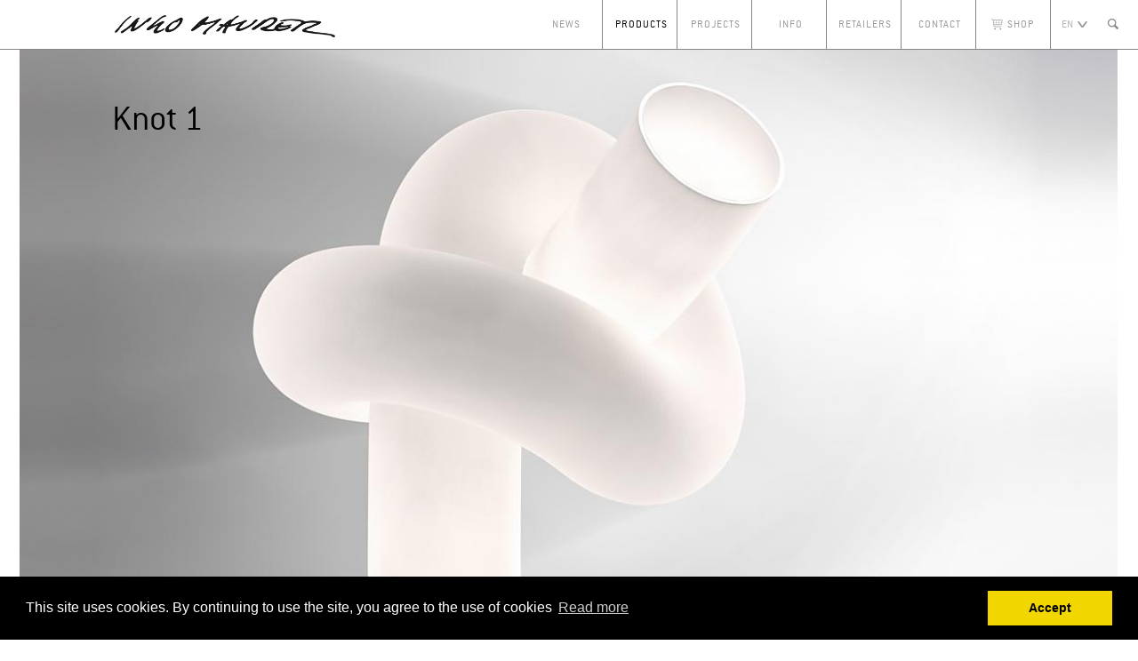

--- FILE ---
content_type: text/html; charset=utf-8
request_url: https://www.ingo-maurer.com/en/products/knot-1/
body_size: 4084
content:
<!DOCTYPE html>
<!--[if lt IE 7]>      <html class="no-js lt-ie9 lt-ie8 lt-ie7"> <![endif]-->
<!--[if IE 7]>         <html class="no-js lt-ie9 lt-ie8"> <![endif]-->
<!--[if IE 8]>         <html class="no-js lt-ie9"> <![endif]-->
<!--[if gt IE 8]><!--> <html class="no-js" lang="en"> <!--<![endif]-->
    
	<!-- PHP START -->
		
	<!-- PHP END -->
	
	<!-- Meta START -->
		<head>
	<meta http-equiv="Content-Type" content="text/html; charset=utf-8" />
	<meta http-equiv="X-UA-Compatible" content="IE=edge,chrome=1">
	<meta content="width=device-width, initial-scale=1.0, maximum-scale=1.0, user-scalable=no" name="viewport">
    
<title>Ingo Maurer: Knot 1</title>
<meta name="description" content="">
<meta name="robots" content="index, follow">
<link rel="alternate" hreflang="de" href="https://www.ingo-maurer.com/de/produkte/knot-1/" /><link rel="alternate" hreflang="en" href="https://www.ingo-maurer.com/en/products/knot-1/" /><link rel="alternate" hreflang="fr" href="https://www.ingo-maurer.com/fr/produits/knot-1/" /><link rel="alternate" hreflang="it" href="https://www.ingo-maurer.com/it/prodotti/knot-1/" />
<link rel="canonical" href="https://www.ingo-maurer.com/en/products/knot-1/" />
 
    
	<link rel="icon" href="/favicon.ico" type="image/x-icon"/>
    <link type="text/plain" rel="author" href="/humans.txt" />
	
    <link rel="stylesheet" href="/assets/css/bundled.default.css" >
        
	<link rel="stylesheet" type="text/css" href="//cdnjs.cloudflare.com/ajax/libs/cookieconsent2/3.0.3/cookieconsent.min.css" />
	<script src="//cdnjs.cloudflare.com/ajax/libs/cookieconsent2/3.0.3/cookieconsent.min.js"></script>
	<script>
	window.addEventListener("load", function(){
	window.cookieconsent.initialise({
	  "palette": {
		"popup": {
		  "background": "#000"
		},
		"button": {
		  "background": "#f1d600"
		}
	  },
	  "content": {
		"message": "This site uses cookies. By continuing to use the site, you agree to the use of cookies",
		"dismiss": "Accept",
		"link": "Read more",
		"href": "/en/contact/privacy-rules/"
	  }
	})});
	</script>
</head>
    <!-- Meta END -->
	
	<body class="layout-12 design-std is-product">
		<div class="wrapper" id="scrolltop">
		
			<div class="fixed-container">
				<div class="wrapper">
					<!-- Additional START -->
					<div class="additional-container"><div class="wrapper clearfix"></div></div>
					<!-- Additional START -->
				
					<!-- Header START -->
					<div class="header-container">
						<div class="wrapper clearfix">
							<a class="logo" href="/en/">
	<img class="logo-white" src="/assets/img/maurer-logo-main-white_1_retina.png"/>
	<img class="logo-black" src="/assets/img/maurer-logo-main-black_1_retina.png"/>
</a>
<header>
	<div class="wrapper clearfix">
		<nav class="header-navigation-main">
			<ul class="rex-navi1 rex-navi-depth-1 rex-navi-has-7-elements">
<li class="rex-article-41 rex-normal"><a class="" href="/en/">News</a>
</li>
<li class="rex-article-3 rex-active"><a class="rex-active" href="/en/products/">Products</a>
</li>
<li class="rex-article-4 rex-normal"><a class="" href="/en/projects/">Projects</a>
</li>
<li class="rex-article-5 rex-normal"><a class="" href="/en/info/">Info</a>
<ul class="rex-navi2 rex-navi-depth-2 rex-navi-has-5-elements">
<li class="rex-article-8 rex-normal"><a class="" href="/en/info/press/">Press</a>
</li>
<li class="rex-article-61 rex-normal"><a class="" href="/en/info/about-us/">About us</a>
<ul class="rex-navi3 rex-navi-depth-3 rex-navi-has-1-elements">
<li class="rex-article-12 rex-normal"><a class="" href="/en/info/about-us/jobs/">Jobs</a></li>
</ul>
</li>
<li class="rex-article-17 rex-normal"><a class="" href="/en/info/showrooms/">Showrooms</a>
<ul class="rex-navi3 rex-navi-depth-3 rex-navi-has-3-elements">
<li class="rex-article-20 rex-normal"><a class="" href="/en/info/showrooms/munich/">Munich</a></li>
<li class="rex-article-21 rex-normal"><a class="" href="/en/info/showrooms/new-york/">New York</a></li>
<li class="rex-article-22 rex-normal"><a class="" href="/en/info/showrooms/exhibitions/">Exhibitions</a></li>
</ul>
</li>
<li class="rex-article-18 rex-normal"><a class="" href="/en/info/downloads/">Downloads</a>
<ul class="rex-navi3 rex-navi-depth-3 rex-navi-has-3-elements">
<li class="rex-article-54 rex-normal"><a class="" href="/en/info/downloads/products/">Products</a></li>
<li class="rex-article-55 rex-normal"><a class="" href="/en/info/downloads/catalogues/">Catalogues</a></li>
<li class="rex-article-56 rex-normal"><a class="" href="/en/info/downloads/others/">Others</a></li>
</ul>
</li>
<li class="rex-article-19 rex-normal"><a class="" href="/en/info/faq/">FAQ</a>
</li>
</ul>
</li>
<li class="rex-article-6 rex-normal"><a class="" href="/en/retailers/">Retailers</a>
</li>
<li class="rex-article-367 rex-normal"><a class="" href="/en/contact/">Contact</a>
</li>
<li class="rex-article-307 rex-normal"><a class="" href="https://shop.ingo-maurer.com/en/" target="_blank">Shop</a>
</li>
</ul>
		</nav>
		<nav class="header-navigation-meta">
					</nav>
		<nav class="header-navigation-lang">
			<ul class="current-lang"><li><a href="#" onclick="return false;">en</a></li></ul><ul id="lang">
<li><a title="Knot 1 - Deutsch" href="/de/produkte/knot-1/">Deutsch</a></li>
<li class="current_lang">en</li>
<li><a title="Knot 1 - Français" href="/fr/produits/knot-1/">Français</a></li>
<li><a title="Knot 1 - Italiano" href="/it/prodotti/knot-1/">Italiano</a></li>
</ul>
		</nav>
		<div class="header-searchbutton">
			<a href="/en/extras/kopfbereich-suche/">
				<div class="image-container">
					<img class="img-white" data-img-default="/assets/img/maurer-icon-search.png" data-img-hover="/assets/img/maurer-icon-search-white-hover.png" src="/assets/img/maurer-icon-search.png"/>
					<img class="img-black" data-img-default="/assets/img/maurer-icon-search.png" data-img-hover="/assets/img/maurer-icon-search-black-hover.png" src="/assets/img/maurer-icon-search.png"/>
				</div>
			</a>
		</div>
		<div class="header-mobilebutton"></div>
	</div>
</header>
<nav class="header-navigation-mobile">
	<ul class="rex-navi1 rex-navi-depth-1 rex-navi-has-7-elements">
<li class="rex-article-41 rex-normal"><a class="" href="/en/">News</a>
</li>
<li class="rex-article-3 rex-active"><a class="rex-active" href="/en/products/">Products</a>
</li>
<li class="rex-article-4 rex-normal"><a class="" href="/en/projects/">Projects</a>
</li>
<li class="rex-article-5 rex-normal"><a class="" href="/en/info/">Info</a>
<ul class="rex-navi2 rex-navi-depth-2 rex-navi-has-3-elements">
<li class="rex-article-17 rex-normal"><a class="" href="/en/info/showrooms/">Showrooms</a>
</li>
<li class="rex-article-18 rex-normal"><a class="" href="/en/info/downloads/">Downloads</a>
</li>
<li class="rex-article-19 rex-normal"><a class="" href="/en/info/faq/">FAQ</a>
</li>
</ul>
</li>
<li class="rex-article-6 rex-normal"><a class="" href="/en/retailers/">Retailers</a>
</li>
<li class="rex-article-367 rex-normal"><a class="" href="/en/contact/">Contact</a>
</li>
<li class="rex-article-307 rex-normal"><a class="" href="https://shop.ingo-maurer.com/en/" target="_blank">Shop</a>
</li>
</ul>
</nav>
						</div>
					</div>
					<!-- Header END -->
				</div>
			</div>

			<div class="main-container">
				<div class="wrapper clearfix" id="scrollMain">
					
					<!-- Content START -->
					<article>
						<div class="grid-container">
							<div class="wrapper clearfix">
								<!-- CategoryNavigation for Products/Projects START -->
									
<div class="module-catnav">
	<div class="module-catnav-prev no-cursor"><a class="no-cursor" href="/en/products/knitterling/"><img class="black" src="/assets/img/maurer-icon-arrow-left.png"/><img class="white" src="/assets/img/maurer-icon-arrow-left-white.png"/></a></div>	<div class="module-catnav-next no-cursor"><a class="no-cursor" href="/en/products/knot-2/"><img class="black" src="/assets/img/maurer-icon-arrow-right.png"/><img class="white" src="/assets/img/maurer-icon-arrow-right-white.png"/></a></div></div>
								<!--  CategoryNavigation for Products/Projects END -->
								
								<!-- Article START -->
									
<div class="module-media content-cell grid-cell grid-cell-offset-left-0 grid-cell-width-12 grid-cell-offset-right-0">
	<div class="wrapper clearfix">
		<img class="lazy" src="/assets/img/blank.gif" data-highresmobile="/media/max-size-retina-mobile/knot1.jpg" data-highres="/media/max-size-retina/knot1.jpg" data-imagedefault="/media/max-size-default/knot1.jpg"/>	</div>
</div><div class="module-headline overlapped grid-cell grid-cell-offset-left-1 grid-cell-width-7 grid-cell-offset-right-0">
	<div class="wrapper clearfix">
		<h2 class="module-headline-text black">Knot 1</h2>
	</div>
</div>
<div class="module-productinformation content-cell grid-cell grid-cell-offset-left-1 grid-cell-width-5">
	<div class="wrapper clearfix">
		<div class="module-title">Knot 1</div>
		<div class="module-subline clearfix">
			<div class="module-subtitle">Ingo Maurer und Team 2013</div>
		</div>
		<div class="accordion">
			<div class="accordion-teasertext">Polyamide, steel, aluminium. Made in three-dimensional printing technology. </div>
			<div class="accordion-expand-container state-expanded">
				<div class="accordion-description clearfix">
					<div class="grid-cell-width-5 accordion-description-left">
						<div class="accordion-description-field"><div class="accordion-description-field-title">Light source</div><div class="accordion-description-field-text">13,4 Watt LED, 2700 K, 1650 lm, CRI >90,  EEC A. With built-in LEDs. The light source is not exchangeable by the user, r, but by an electrician.
</div></div><div class="accordion-description-field"><div class="accordion-description-field-title">Technical data</div><div class="accordion-description-field-text">100-240 volts, secondary output 36 volts. Continsuosly rotating transformer-dimmer.</div></div><div class="accordion-description-field"><div class="accordion-description-field-title">Dimensions</div><div class="accordion-description-field-text">Cable length 200 cm.</div></div>					</div>
					<div class="grid-cell-width-5 accordion-description-right">
						<img src="/media/isotope-data/sil_mit_mass_knot_1.jpg"/>					</div>
					<div class="accordion-downloadlinks">
						<ul><li><a href="/download/knot_1_3_www.pdf">Instructions</a></li><li><a href="/en/extras/download/pdf/?type=product&amp;id=230">Datasheet</a></li></ul>
					</div>
				</div>
			</div>
			
		<div class="accordion-social">
			<div class="accordion-social-button social-button">Follow us</div>
			<div class="accordion-social-links social-links"><ul>
    <li class="social-facebook"><a href="https://www.facebook.com/ingomaurerofficial">Facebook</a></li><li class="social-instagram"><a href="https://www.instagram.com/ingomaurer_official/">Instagram</a></li><li class="social-pinterest"><a href="https://www.pinterest.de/ingomaurergmbh/_created/">Pinterest</a></li></ul></div></div>
			
			<div class="accordion-expand-button state-expanded">
				<div class="button-expand button-expand-black">
					<img class="button-expand-down" src="/assets/img/maurer-icon-arrow-down.png"/>
					<img class="button-expand-up" src="/assets/img/maurer-icon-arrow-up.png"/>
				</div>
				<div class="button-expand button-expand-white">
					<img class="button-expand-down" src="/assets/img/maurer-icon-arrow-down-white.png"/>
					<img class="button-expand-up" src="/assets/img/maurer-icon-arrow-up-white.png"/>
				</div>
			</div>
		</div>
	</div>
</div>

<div class="module-media content-cell grid-cell grid-cell-offset-left-1 grid-cell-width-5 grid-cell-offset-right-0">
	<div class="wrapper clearfix">
		<img class="lazy" src="/assets/img/blank.gif" data-highresmobile="/media/max-size-retina-mobile/knot_table_1_black_on.jpg" data-highres="/media/max-size-retina/knot_table_1_black_on.jpg" data-imagedefault="/media/max-size-default/knot_table_1_black_on.jpg"/>	</div>
</div>
								<!-- Article END -->
							</div>
						</div>
					</article>
					<!-- Content END -->
					
				</div>
			</div>

			<!-- Footer START -->
			<div class="footer-container">
				<div class="wrapper clearfix">
					<footer>
						<!-- ScrollNavigation START -->
							
<div class="module-scrollnav content-cell grid-cell grid-cell-width-12">
	<div class="wrapper clearfix">
		<ul><li><a class="smoothScroll" href="/en/products/knot-1/#scrolltop">Back to top</a></li><li><a href="/en/products/">Back</a></li></ul>
	</div>
</div>
						<!-- ScrollNavigation END -->
						
						<!-- FooterNavigation START -->
						
<nav>
	<ul class="rex-navi1 rex-navi-depth-1 rex-navi-has-6-elements">
<li class="rex-article-41 rex-normal"><a class="" href="/en/">News</a>
</li>
<li class="rex-article-3 rex-active"><a class="rex-active" href="/en/products/">Products</a>
</li>
<li class="rex-article-4 rex-normal"><a class="" href="/en/projects/">Projects</a>
</li>
<li class="rex-article-5 rex-normal"><a class="" href="/en/info/">Info</a>
<ul class="rex-navi2 rex-navi-depth-2 rex-navi-has-5-elements">
<li class="rex-article-8 rex-normal"><a class="" href="/en/info/press/">Press</a></li>
<li class="rex-article-61 rex-normal"><a class="" href="/en/info/about-us/">About us</a></li>
<li class="rex-article-17 rex-normal"><a class="" href="/en/info/showrooms/">Showrooms</a></li>
<li class="rex-article-18 rex-normal"><a class="" href="/en/info/downloads/">Downloads</a></li>
<li class="rex-article-19 rex-normal"><a class="" href="/en/info/faq/">FAQ</a></li>
</ul>
</li>
<li class="rex-article-6 rex-normal"><a class="" href="/en/retailers/">Retailers</a>
</li>
<li class="rex-article-367 rex-normal"><a class="" href="/en/contact/">Contact</a>
<ul class="rex-navi2 rex-navi-depth-2 rex-navi-has-3-elements">
<li class="rex-article-62 rex-normal"><a class="" href="/en/contact/addresses/">Addresses</a></li>
<li class="rex-article-14 rex-normal"><a class="" href="/en/contact/imprint/">Imprint</a></li>
<li class="rex-article-392 rex-normal"><a class="" href="/en/contact/privacy-rules/">Privacy rules</a></li>
</ul>
</li>
</ul>
</nav>
<div class="footer-input">
	<div class="additional-input">
		<div class="footer-input-label">Newsletter</div>
		<form class="form-newsletter" action="/en/extras/newsletter/" method="post" target="_blank">
			<div class="form-row">
				<div class="form-input">
					<div class="wrapper">
						<input type="text" name="email" value="" placeholder="e-mail">
						<input type="hidden" value="5" name="list"/>
						<input type="hidden" value="en" name="user1">
						<div class="form-submit button-submit">
							<input type="submit" name="submit" value=""/>
							<img src="/assets/img/maurer-icon-submit-retina.png"/>
						</div>
					</div>
				</div>
			</div>
		</form>
	</div>
	<div class="additional-input">
		<div class="footer-input-label">Press</div>
		<form action="/en/info/press/" method="post">
			<div class="form-row">
				<div class="form-input">
					<div class="wrapper">
						<input type="text" name="pressPassword" value="" placeholder="LOGIN"/>
						<div class="form-submit button-submit">
							<input type="submit" name="submit" value=""/>
							<img src="/assets/img/maurer-icon-submit-retina.png"/>
						</div>
					</div>
				</div>
			</div>
		</form>
	</div>
	<div class="additional-input">
		<div class="footer-input-label">Search</div>
		<form action="/en/search/" method="post">
			<div class="form-row">
				<div class="form-input">
					<div class="wrapper">
						<input type="text" name="search" value="" placeholder="Search term"/>
						<div class="form-submit button-search">
							<input type="submit" name="submit" value=""/>
							<img src="/assets/img/maurer-icon-search-retina.png"/>
						</div>
					</div>
				</div>
			</div>
		</form>
	</div>
	<div class="additional-input">
		<div class="footer-input-label">Search for Retailers</div>
		<form action="/en/retailers/" method="post">
			<div class="form-row">
				<div class="form-input">
					<div class="wrapper">
						<input type="text" name="dealersearch" value="" placeholder="Place, Post code, ..."/>
						<div class="form-submit button-search">
							<input type="submit" name="submit" value=""/>
							<img src="/assets/img/maurer-icon-search-retina.png"/>
						</div>
					</div>
				</div>
			</div>
		</form>
	</div>
</div>
<div class="footer-additional">
	<div class="module-address content-cell grid-cell grid-cell-offset-left- grid-cell-width- grid-cell-offset-right-">
	<div class="wrapper">
		<p>Ingo Maurer GmbH<br>Kaiserstrasse 47<br>80801 München<br>Tel. +49 89 381 6060<br>Fax +49 89 381 60620</p><p><a href="mailto: info@ingo-maurer.com">​info@ingo-maurer.com</a></p>
	</div>
</div>
	
	<div class="social-wrapper">
		<div class="accordion-social-button social-button">Follow us</div>
		<div class="accordion-social-links social-links"><ul>
<li class="social-facebook"><a href="https://www.facebook.com/ingomaurerofficial">Facebook</a></li><li class="social-instagram"><a href="https://www.instagram.com/ingomaurer_official/">Instagram</a></li><li class="social-pinterest"><a href="https://www.pinterest.de/ingomaurergmbh/_created/">Pinterest</a></li></ul></div></div></div>
						<!-- FooterNavigation END -->
					</footer>
				</div>
			</div>
			<!-- Footer END -->
			
			<!-- Script START -->             
				<script src="/assets/js/bundled.default.js" ></script>

<!-- Global site tag (gtag.js) - Google Analytics -->
<script async src="https://www.googletagmanager.com/gtag/js?id=UA-44536625-1"></script>
<script>
  window.dataLayer = window.dataLayer || [];
  function gtag(){dataLayer.push(arguments);}
  gtag('js', new Date());

  gtag('config', 'UA-44536625-1');
</script>

<script type="text/javascript">
	var gaProperty = 'UA-44536625-1';
	var disableStr = 'ga-disable-' + gaProperty;
	if (document.cookie.indexOf(disableStr + '=true') > -1) {
		window[disableStr] = true;
	}
	function gaOptout() {
		document.cookie = disableStr + '=true; expires=Thu, 31 Dec 2099 23:59:59 UTC; path=/';
		window[disableStr] = true;
		alert('OK');
	}
</script>

<script>
	xOutputFilter = {
		email: "e-mail",
		login: "LOGIN",
		searchterm: "Search term",
		noitemsfound: "No items found",
		loadingdata: "Loading data",
		dealersearchplaceinput: "Place, Post code, ..."
	}
	linkList = {
		presslogin: "/en/info/press/",
		keywordsearch: "/en/search/",
		dealersearch: "/en/retailers/",
		dealersearchAjax: "/en/extras/ajax-haendlersuche/",
		contact: "/en/extras/kopfbereich-kontakt/"
	}
	vars = {
		cur_lang: "2",
		reset_filter: "1"
	}
	
	//cookies
	$.cookie('parent_id', 3, { path: '/' });
	
</script>
			<!-- Script END -->
        </div>
    </body>
</html>